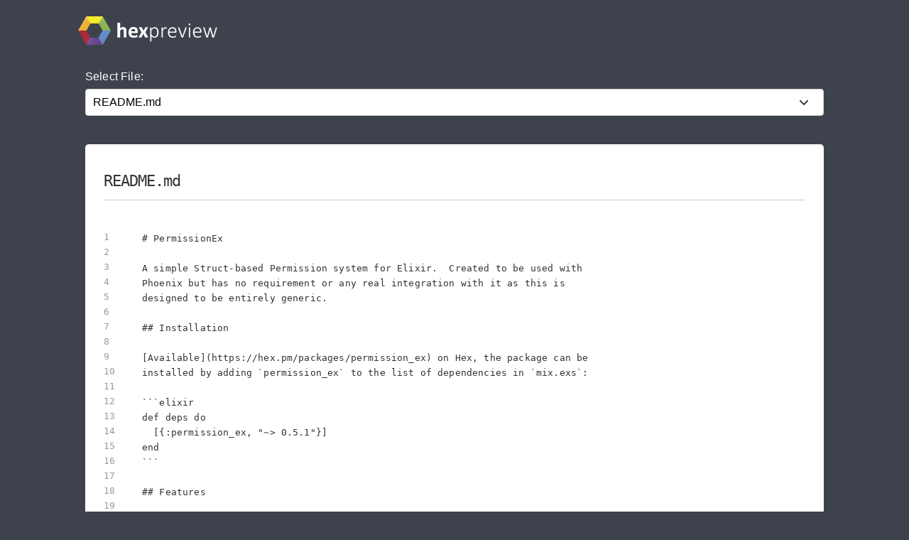

--- FILE ---
content_type: text/html; charset=utf-8
request_url: https://preview.hex.pm/preview/permission_ex/0.5.3
body_size: 6901
content:
<!DOCTYPE html>
<html lang="en">
  <head>
    <meta charset="utf-8">
    <meta http-equiv="X-UA-Compatible" content="IE=edge">
    <meta name="viewport" content="width=device-width, initial-scale=1, maximum-scale=1">
    <meta name="description" content="README.md from permission_ex 0.5.3 written in Markdown">

      <link rel="canonical" href="https://preview.hex.pm/preview/permission_ex/show/README.md">

    <meta content="MSwpGWw4Ny1bLz0NKyNzOB9dATMdOBpdBzyj6lqk1pYYeb1uf83ImAO9" name="csrf-token">
    <title data-suffix=" | Hex Preview">
      README.md
     | Hex Preview</title>
    <link phx-track-static rel="stylesheet" href="/css/app-68fe381dfafaaaabbe585384ddbdfb7e.css?vsn=d">
    <script defer phx-track-static type="text/javascript" src="/js/app-d36cc1880d7108066334a92e63d91673.js?vsn=d">
    </script>

      <script async defer src="https://s.preview.hex.pm/js/script.js">
      </script>
      <script>
        window.plausible=window.plausible||function(){(plausible.q=plausible.q||[]).push(arguments)},plausible.init=plausible.init||function(i){plausible.o=i||{}};plausible.init({endpoint:"https://s.preview.hex.pm/api/event"})
      </script>

  </head>
  <body>
    <header>
      <section class="header">
        <div class="container">
          <h1 class="logo">
            <a href="/">
              <img src="/images/hexpreview-206fa89052dcc459b39b61e598d489c8.svg?vsn=d" alt="hexpreview">
            </a>
          </h1>
        </div>
      </section>
    </header>

    <main role="main" class="main container">
      <div id="phx-GIwqvyf-FvrrQpkB" data-phx-main data-phx-session="SFMyNTY.[base64].ZflvqvOsJrq7znFpj_0juSxQIagLxs0GLjfT9dfh8o0" data-phx-static="SFMyNTY.g2gDaAJhBnQAAAADdwJpZG0AAAAUcGh4LUdJd3F2eWYtRnZyclFwa0J3BWZsYXNodAAAAAB3CmFzc2lnbl9uZXdqbgYAManT1psBYgABUYA.ApPcdhcZev4mN09ZVNFLiBQs_lFtPYym8J3YMqmEuWo"><main role="main" class="container">
  <p class="alert alert-info" role="alert" phx-click="lv:clear-flash" phx-value-key="info"></p>

  <p class="alert alert-danger" role="alert" phx-click="lv:clear-flash" phx-value-key="error"></p>

  
  <form phx-change="select_file" class="select-form">
    <label for="file_chooser">Select File:</label>
    <select class="file-select" name="file_chooser">

        <option selected="selected" value="README.md">README.md</option>

        <option value="lib/permission_ex.ex">lib/permission_ex.ex</option>

        <option value="lib/test/structs.ex">lib/test/structs.ex</option>

        <option value="mix.exs">mix.exs</option>

    </select>
  </form>

    <div class="code_file">
      <h2>README.md</h2>
      <style>
.highlight .hll {background-color: #ffffcc}
.highlight {background-color: #ffffff}.highlight .unselectable {
  -webkit-touch-callout: none;
  -webkit-user-select: none;
  -khtml-user-select: none;
  -moz-user-select: none;
  -ms-user-select: none;
  user-select: none;
}

.highlight .bp {color: #388038; font-style: italic; } /* :name_builtin_pseudo */
.highlight .c {color: #888888; font-style: italic; } /* :comment */
.highlight .c1 {color: #888888; font-style: italic; } /* :comment_single */
.highlight .ch {color: #287088; font-style: italic; } /* :comment_hashbang */
.highlight .cm {color: #888888; font-style: italic; } /* :comment_multiline */
.highlight .cp {color: #289870; font-style: normal; } /* :comment_preproc */
.highlight .cpf {color: #289870; font-style: normal; } /* :comment_preproc_file */
.highlight .cs {color: #888888; font-style: italic; } /* :comment_special */
.highlight .dl {color: #b85820; } /* :string_delimiter */
.highlight .err {background-color: #a848a8; } /* :error */
.highlight .fm {color: #b85820; } /* :name_function_magic */
.highlight .gd {color: #c02828; } /* :generic_deleted */
.highlight .ge {font-style: italic; } /* :generic_emph */
.highlight .gh {color: #666666; } /* :generic_heading */
.highlight .gi {color: #388038; } /* :generic_inserted */
.highlight .go {color: #666666; } /* :generic_output */
.highlight .gp {color: #444444; } /* :generic_prompt */
.highlight .gr {color: #c02828; } /* :generic_error */
.highlight .gs {font-weight: bold; } /* :generic_strong */
.highlight .gt {color: #2838b0; } /* :generic_traceback */
.highlight .gu {color: #444444; } /* :generic_subheading */
.highlight .il {color: #444444; } /* :number_integer_long */
.highlight .k {color: #2838b0; } /* :keyword */
.highlight .kc {color: #444444; font-style: italic; } /* :keyword_constant */
.highlight .kd {color: #2838b0; font-style: italic; } /* :keyword_declaration */
.highlight .kn {color: #2838b0; } /* :keyword_namespace */
.highlight .kp {color: #2838b0; } /* :keyword_pseudo */
.highlight .kr {color: #2838b0; } /* :keyword_reserved */
.highlight .kt {color: #2838b0; font-style: italic; } /* :keyword_type */
.highlight .m {color: #444444; } /* :number */
.highlight .mb {color: #444444; } /* :number_bin */
.highlight .mf {color: #444444; } /* :number_float */
.highlight .mh {color: #444444; } /* :number_hex */
.highlight .mi {color: #444444; } /* :number_integer */
.highlight .mo {color: #444444; } /* :number_oct */
.highlight .na {color: #388038; } /* :name_attribute */
.highlight .nb {color: #388038; } /* :name_builtin */
.highlight .nc {color: #287088; } /* :name_class */
.highlight .nd {color: #287088; } /* :name_decorator */
.highlight .ne {color: #908828; } /* :name_exception */
.highlight .nf {color: #785840; } /* :name_function */
.highlight .ni {color: #709030; } /* :name_entity */
.highlight .nl {color: #289870; } /* :name_label */
.highlight .nn {color: #289870; } /* :name_namespace */
.highlight .no {color: #b85820; } /* :name_constant */
.highlight .nt {color: #2838b0; } /* :name_tag */
.highlight .nv {color: #b04040; } /* :name_variable */
.highlight .o {color: #666666; } /* :operator */
.highlight .ow {color: #a848a8; } /* :operator_word */
.highlight .p {color: #888888; } /* :punctuation */
.highlight .s {color: #b83838; } /* :string */
.highlight .s1 {color: #b83838; } /* :string_single */
.highlight .s2 {color: #b83838; } /* :string_double */
.highlight .sa {color: #444444; } /* :string_affix */
.highlight .sb {color: #b83838; } /* :string_backtick */
.highlight .sc {color: #a848a8; } /* :string_char */
.highlight .sd {color: #b85820; font-style: italic; } /* :string_doc */
.highlight .se {color: #709030; } /* :string_escape */
.highlight .sh {color: #b83838; } /* :string_heredoc */
.highlight .si {color: #b83838; text-decoration: underline; } /* :string_interpol */
.highlight .sr {color: #a848a8; } /* :string_regex */
.highlight .ss {color: #b83838; } /* :string_symbol */
.highlight .sx {color: #a848a8; } /* :string_other */
.highlight .sx {color: #b83838; } /* :string_sigil */
.highlight .vc {color: #b04040; } /* :name_variable_class */
.highlight .vg {color: #908828; } /* :name_variable_global */
.highlight .vi {color: #b04040; } /* :name_variable_instance */
.highlight .vm {color: #b85820; } /* :name_variable_magic */

      </style>
      <section class="code">

        <ul id="left_gutter">

            <li phx-hook="updateHash" id="L1" data-line-number="1"></li>

            <li phx-hook="updateHash" id="L2" data-line-number="2"></li>

            <li phx-hook="updateHash" id="L3" data-line-number="3"></li>

            <li phx-hook="updateHash" id="L4" data-line-number="4"></li>

            <li phx-hook="updateHash" id="L5" data-line-number="5"></li>

            <li phx-hook="updateHash" id="L6" data-line-number="6"></li>

            <li phx-hook="updateHash" id="L7" data-line-number="7"></li>

            <li phx-hook="updateHash" id="L8" data-line-number="8"></li>

            <li phx-hook="updateHash" id="L9" data-line-number="9"></li>

            <li phx-hook="updateHash" id="L10" data-line-number="10"></li>

            <li phx-hook="updateHash" id="L11" data-line-number="11"></li>

            <li phx-hook="updateHash" id="L12" data-line-number="12"></li>

            <li phx-hook="updateHash" id="L13" data-line-number="13"></li>

            <li phx-hook="updateHash" id="L14" data-line-number="14"></li>

            <li phx-hook="updateHash" id="L15" data-line-number="15"></li>

            <li phx-hook="updateHash" id="L16" data-line-number="16"></li>

            <li phx-hook="updateHash" id="L17" data-line-number="17"></li>

            <li phx-hook="updateHash" id="L18" data-line-number="18"></li>

            <li phx-hook="updateHash" id="L19" data-line-number="19"></li>

            <li phx-hook="updateHash" id="L20" data-line-number="20"></li>

            <li phx-hook="updateHash" id="L21" data-line-number="21"></li>

            <li phx-hook="updateHash" id="L22" data-line-number="22"></li>

            <li phx-hook="updateHash" id="L23" data-line-number="23"></li>

            <li phx-hook="updateHash" id="L24" data-line-number="24"></li>

            <li phx-hook="updateHash" id="L25" data-line-number="25"></li>

            <li phx-hook="updateHash" id="L26" data-line-number="26"></li>

            <li phx-hook="updateHash" id="L27" data-line-number="27"></li>

            <li phx-hook="updateHash" id="L28" data-line-number="28"></li>

            <li phx-hook="updateHash" id="L29" data-line-number="29"></li>

            <li phx-hook="updateHash" id="L30" data-line-number="30"></li>

            <li phx-hook="updateHash" id="L31" data-line-number="31"></li>

            <li phx-hook="updateHash" id="L32" data-line-number="32"></li>

            <li phx-hook="updateHash" id="L33" data-line-number="33"></li>

            <li phx-hook="updateHash" id="L34" data-line-number="34"></li>

            <li phx-hook="updateHash" id="L35" data-line-number="35"></li>

            <li phx-hook="updateHash" id="L36" data-line-number="36"></li>

            <li phx-hook="updateHash" id="L37" data-line-number="37"></li>

            <li phx-hook="updateHash" id="L38" data-line-number="38"></li>

            <li phx-hook="updateHash" id="L39" data-line-number="39"></li>

            <li phx-hook="updateHash" id="L40" data-line-number="40"></li>

            <li phx-hook="updateHash" id="L41" data-line-number="41"></li>

            <li phx-hook="updateHash" id="L42" data-line-number="42"></li>

            <li phx-hook="updateHash" id="L43" data-line-number="43"></li>

            <li phx-hook="updateHash" id="L44" data-line-number="44"></li>

            <li phx-hook="updateHash" id="L45" data-line-number="45"></li>

            <li phx-hook="updateHash" id="L46" data-line-number="46"></li>

            <li phx-hook="updateHash" id="L47" data-line-number="47"></li>

            <li phx-hook="updateHash" id="L48" data-line-number="48"></li>

            <li phx-hook="updateHash" id="L49" data-line-number="49"></li>

            <li phx-hook="updateHash" id="L50" data-line-number="50"></li>

            <li phx-hook="updateHash" id="L51" data-line-number="51"></li>

            <li phx-hook="updateHash" id="L52" data-line-number="52"></li>

            <li phx-hook="updateHash" id="L53" data-line-number="53"></li>

            <li phx-hook="updateHash" id="L54" data-line-number="54"></li>

            <li phx-hook="updateHash" id="L55" data-line-number="55"></li>

            <li phx-hook="updateHash" id="L56" data-line-number="56"></li>

            <li phx-hook="updateHash" id="L57" data-line-number="57"></li>

            <li phx-hook="updateHash" id="L58" data-line-number="58"></li>

            <li phx-hook="updateHash" id="L59" data-line-number="59"></li>

            <li phx-hook="updateHash" id="L60" data-line-number="60"></li>

            <li phx-hook="updateHash" id="L61" data-line-number="61"></li>

            <li phx-hook="updateHash" id="L62" data-line-number="62"></li>

            <li phx-hook="updateHash" id="L63" data-line-number="63"></li>

            <li phx-hook="updateHash" id="L64" data-line-number="64"></li>

            <li phx-hook="updateHash" id="L65" data-line-number="65"></li>

            <li phx-hook="updateHash" id="L66" data-line-number="66"></li>

            <li phx-hook="updateHash" id="L67" data-line-number="67"></li>

            <li phx-hook="updateHash" id="L68" data-line-number="68"></li>

            <li phx-hook="updateHash" id="L69" data-line-number="69"></li>

            <li phx-hook="updateHash" id="L70" data-line-number="70"></li>

            <li phx-hook="updateHash" id="L71" data-line-number="71"></li>

            <li phx-hook="updateHash" id="L72" data-line-number="72"></li>

            <li phx-hook="updateHash" id="L73" data-line-number="73"></li>

            <li phx-hook="updateHash" id="L74" data-line-number="74"></li>

            <li phx-hook="updateHash" id="L75" data-line-number="75"></li>

            <li phx-hook="updateHash" id="L76" data-line-number="76"></li>

            <li phx-hook="updateHash" id="L77" data-line-number="77"></li>

            <li phx-hook="updateHash" id="L78" data-line-number="78"></li>

            <li phx-hook="updateHash" id="L79" data-line-number="79"></li>

            <li phx-hook="updateHash" id="L80" data-line-number="80"></li>

            <li phx-hook="updateHash" id="L81" data-line-number="81"></li>

            <li phx-hook="updateHash" id="L82" data-line-number="82"></li>

            <li phx-hook="updateHash" id="L83" data-line-number="83"></li>

            <li phx-hook="updateHash" id="L84" data-line-number="84"></li>

            <li phx-hook="updateHash" id="L85" data-line-number="85"></li>

            <li phx-hook="updateHash" id="L86" data-line-number="86"></li>

            <li phx-hook="updateHash" id="L87" data-line-number="87"></li>

            <li phx-hook="updateHash" id="L88" data-line-number="88"></li>

            <li phx-hook="updateHash" id="L89" data-line-number="89"></li>

            <li phx-hook="updateHash" id="L90" data-line-number="90"></li>

            <li phx-hook="updateHash" id="L91" data-line-number="91"></li>

            <li phx-hook="updateHash" id="L92" data-line-number="92"></li>

            <li phx-hook="updateHash" id="L93" data-line-number="93"></li>

            <li phx-hook="updateHash" id="L94" data-line-number="94"></li>

            <li phx-hook="updateHash" id="L95" data-line-number="95"></li>

            <li phx-hook="updateHash" id="L96" data-line-number="96"></li>

            <li phx-hook="updateHash" id="L97" data-line-number="97"></li>

            <li phx-hook="updateHash" id="L98" data-line-number="98"></li>

            <li phx-hook="updateHash" id="L99" data-line-number="99"></li>

            <li phx-hook="updateHash" id="L100" data-line-number="100"></li>

            <li phx-hook="updateHash" id="L101" data-line-number="101"></li>

            <li phx-hook="updateHash" id="L102" data-line-number="102"></li>

            <li phx-hook="updateHash" id="L103" data-line-number="103"></li>

            <li phx-hook="updateHash" id="L104" data-line-number="104"></li>

            <li phx-hook="updateHash" id="L105" data-line-number="105"></li>

            <li phx-hook="updateHash" id="L106" data-line-number="106"></li>

            <li phx-hook="updateHash" id="L107" data-line-number="107"></li>

            <li phx-hook="updateHash" id="L108" data-line-number="108"></li>

            <li phx-hook="updateHash" id="L109" data-line-number="109"></li>

            <li phx-hook="updateHash" id="L110" data-line-number="110"></li>

            <li phx-hook="updateHash" id="L111" data-line-number="111"></li>

            <li phx-hook="updateHash" id="L112" data-line-number="112"></li>

            <li phx-hook="updateHash" id="L113" data-line-number="113"></li>

            <li phx-hook="updateHash" id="L114" data-line-number="114"></li>

            <li phx-hook="updateHash" id="L115" data-line-number="115"></li>

            <li phx-hook="updateHash" id="L116" data-line-number="116"></li>

            <li phx-hook="updateHash" id="L117" data-line-number="117"></li>

            <li phx-hook="updateHash" id="L118" data-line-number="118"></li>

            <li phx-hook="updateHash" id="L119" data-line-number="119"></li>

            <li phx-hook="updateHash" id="L120" data-line-number="120"></li>

            <li phx-hook="updateHash" id="L121" data-line-number="121"></li>

            <li phx-hook="updateHash" id="L122" data-line-number="122"></li>

            <li phx-hook="updateHash" id="L123" data-line-number="123"></li>

            <li phx-hook="updateHash" id="L124" data-line-number="124"></li>

            <li phx-hook="updateHash" id="L125" data-line-number="125"></li>

            <li phx-hook="updateHash" id="L126" data-line-number="126"></li>

            <li phx-hook="updateHash" id="L127" data-line-number="127"></li>

            <li phx-hook="updateHash" id="L128" data-line-number="128"></li>

            <li phx-hook="updateHash" id="L129" data-line-number="129"></li>

            <li phx-hook="updateHash" id="L130" data-line-number="130"></li>

            <li phx-hook="updateHash" id="L131" data-line-number="131"></li>

            <li phx-hook="updateHash" id="L132" data-line-number="132"></li>

            <li phx-hook="updateHash" id="L133" data-line-number="133"></li>

            <li phx-hook="updateHash" id="L134" data-line-number="134"></li>

            <li phx-hook="updateHash" id="L135" data-line-number="135"></li>

            <li phx-hook="updateHash" id="L136" data-line-number="136"></li>

            <li phx-hook="updateHash" id="L137" data-line-number="137"></li>

            <li phx-hook="updateHash" id="L138" data-line-number="138"></li>

            <li phx-hook="updateHash" id="L139" data-line-number="139"></li>

            <li phx-hook="updateHash" id="L140" data-line-number="140"></li>

            <li phx-hook="updateHash" id="L141" data-line-number="141"></li>

            <li phx-hook="updateHash" id="L142" data-line-number="142"></li>

            <li phx-hook="updateHash" id="L143" data-line-number="143"></li>

            <li phx-hook="updateHash" id="L144" data-line-number="144"></li>

            <li phx-hook="updateHash" id="L145" data-line-number="145"></li>

            <li phx-hook="updateHash" id="L146" data-line-number="146"></li>

            <li phx-hook="updateHash" id="L147" data-line-number="147"></li>

            <li phx-hook="updateHash" id="L148" data-line-number="148"></li>

            <li phx-hook="updateHash" id="L149" data-line-number="149"></li>

            <li phx-hook="updateHash" id="L150" data-line-number="150"></li>

            <li phx-hook="updateHash" id="L151" data-line-number="151"></li>

            <li phx-hook="updateHash" id="L152" data-line-number="152"></li>

            <li phx-hook="updateHash" id="L153" data-line-number="153"></li>

            <li phx-hook="updateHash" id="L154" data-line-number="154"></li>

            <li phx-hook="updateHash" id="L155" data-line-number="155"></li>

            <li phx-hook="updateHash" id="L156" data-line-number="156"></li>

            <li phx-hook="updateHash" id="L157" data-line-number="157"></li>

            <li phx-hook="updateHash" id="L158" data-line-number="158"></li>

            <li phx-hook="updateHash" id="L159" data-line-number="159"></li>

            <li phx-hook="updateHash" id="L160" data-line-number="160"></li>

            <li phx-hook="updateHash" id="L161" data-line-number="161"></li>

            <li phx-hook="updateHash" id="L162" data-line-number="162"></li>

            <li phx-hook="updateHash" id="L163" data-line-number="163"></li>

            <li phx-hook="updateHash" id="L164" data-line-number="164"></li>

            <li phx-hook="updateHash" id="L165" data-line-number="165"></li>

            <li phx-hook="updateHash" id="L166" data-line-number="166"></li>

            <li phx-hook="updateHash" id="L167" data-line-number="167"></li>

            <li phx-hook="updateHash" id="L168" data-line-number="168"></li>

            <li phx-hook="updateHash" id="L169" data-line-number="169"></li>

            <li phx-hook="updateHash" id="L170" data-line-number="170"></li>

            <li phx-hook="updateHash" id="L171" data-line-number="171"></li>

            <li phx-hook="updateHash" id="L172" data-line-number="172"></li>

            <li phx-hook="updateHash" id="L173" data-line-number="173"></li>

            <li phx-hook="updateHash" id="L174" data-line-number="174"></li>

            <li phx-hook="updateHash" id="L175" data-line-number="175"></li>

            <li phx-hook="updateHash" id="L176" data-line-number="176"></li>

            <li phx-hook="updateHash" id="L177" data-line-number="177"></li>

            <li phx-hook="updateHash" id="L178" data-line-number="178"></li>

            <li phx-hook="updateHash" id="L179" data-line-number="179"></li>

            <li phx-hook="updateHash" id="L180" data-line-number="180"></li>

            <li phx-hook="updateHash" id="L181" data-line-number="181"></li>

            <li phx-hook="updateHash" id="L182" data-line-number="182"></li>

            <li phx-hook="updateHash" id="L183" data-line-number="183"></li>

            <li phx-hook="updateHash" id="L184" data-line-number="184"></li>

            <li phx-hook="updateHash" id="L185" data-line-number="185"></li>

            <li phx-hook="updateHash" id="L186" data-line-number="186"></li>

            <li phx-hook="updateHash" id="L187" data-line-number="187"></li>

            <li phx-hook="updateHash" id="L188" data-line-number="188"></li>

            <li phx-hook="updateHash" id="L189" data-line-number="189"></li>

            <li phx-hook="updateHash" id="L190" data-line-number="190"></li>

            <li phx-hook="updateHash" id="L191" data-line-number="191"></li>

            <li phx-hook="updateHash" id="L192" data-line-number="192"></li>

            <li phx-hook="updateHash" id="L193" data-line-number="193"></li>

            <li phx-hook="updateHash" id="L194" data-line-number="194"></li>

            <li phx-hook="updateHash" id="L195" data-line-number="195"></li>

            <li phx-hook="updateHash" id="L196" data-line-number="196"></li>

            <li phx-hook="updateHash" id="L197" data-line-number="197"></li>

            <li phx-hook="updateHash" id="L198" data-line-number="198"></li>

            <li phx-hook="updateHash" id="L199" data-line-number="199"></li>

            <li phx-hook="updateHash" id="L200" data-line-number="200"></li>

            <li phx-hook="updateHash" id="L201" data-line-number="201"></li>

            <li phx-hook="updateHash" id="L202" data-line-number="202"></li>

            <li phx-hook="updateHash" id="L203" data-line-number="203"></li>

            <li phx-hook="updateHash" id="L204" data-line-number="204"></li>

            <li phx-hook="updateHash" id="L205" data-line-number="205"></li>

            <li phx-hook="updateHash" id="L206" data-line-number="206"></li>

            <li phx-hook="updateHash" id="L207" data-line-number="207"></li>

            <li phx-hook="updateHash" id="L208" data-line-number="208"></li>

            <li phx-hook="updateHash" id="L209" data-line-number="209"></li>

            <li phx-hook="updateHash" id="L210" data-line-number="210"></li>

            <li phx-hook="updateHash" id="L211" data-line-number="211"></li>

            <li phx-hook="updateHash" id="L212" data-line-number="212"></li>

            <li phx-hook="updateHash" id="L213" data-line-number="213"></li>

            <li phx-hook="updateHash" id="L214" data-line-number="214"></li>

            <li phx-hook="updateHash" id="L215" data-line-number="215"></li>

            <li phx-hook="updateHash" id="L216" data-line-number="216"></li>

            <li phx-hook="updateHash" id="L217" data-line-number="217"></li>

            <li phx-hook="updateHash" id="L218" data-line-number="218"></li>

            <li phx-hook="updateHash" id="L219" data-line-number="219"></li>

            <li phx-hook="updateHash" id="L220" data-line-number="220"></li>

            <li phx-hook="updateHash" id="L221" data-line-number="221"></li>

            <li phx-hook="updateHash" id="L222" data-line-number="222"></li>

            <li phx-hook="updateHash" id="L223" data-line-number="223"></li>

            <li phx-hook="updateHash" id="L224" data-line-number="224"></li>

            <li phx-hook="updateHash" id="L225" data-line-number="225"></li>

            <li phx-hook="updateHash" id="L226" data-line-number="226"></li>

            <li phx-hook="updateHash" id="L227" data-line-number="227"></li>

            <li phx-hook="updateHash" id="L228" data-line-number="228"></li>

            <li phx-hook="updateHash" id="L229" data-line-number="229"></li>

            <li phx-hook="updateHash" id="L230" data-line-number="230"></li>

            <li phx-hook="updateHash" id="L231" data-line-number="231"></li>

            <li phx-hook="updateHash" id="L232" data-line-number="232"></li>

        </ul>
        <pre class="highlight"><code># PermissionEx

A simple Struct-based Permission system for Elixir.  Created to be used with
Phoenix but has no requirement or any real integration with it as this is
designed to be entirely generic.

## Installation

[Available](https://hex.pm/packages/permission_ex) on Hex, the package can be
installed by adding `permission_ex` to the list of dependencies in `mix.exs`:

```elixir
def deps do
  [{:permission_ex, &quot;~&gt; 0.5.1&quot;}]
end
```

## Features

This is the current feature set of what is done, planned, and thought about.  If
any feature is not done yet or if any feature wants to be added that is not on
this list then please open an issue and/or pull request to have it get done
faster.

- [x] Permission Matcher to test permissions against a requirement.
- [x] Admin Permission Matcher to pre-authorize before testing normal permissions.
- [ ] This currently works well with the `canada` library, but is there anything that can be done to make it even more simple?
- [ ] Maybe add some more Permission specialties, such as maybe a `{:range, lower, upper}` test, maybe a function call test?
- [ ] Maybe add helpers for serializing the structs to/from json by using Poison.
- [ ] Maybe add helpers to serialize the structs in other ways?  If so then into what ways?
- [ ] Maybe a deny Permission Matcher to hard deny before admin is tested.
- [ ] Maybe add support to take a list of requirements and test each so all must have a match.
- [ ] Maybe Create plugs to test permissions and either set a variable or kill/redirect the plug chain.

## Usage

General usage will usually be something like reading either a tagged map or a
specific permission set from, say, a database or elsewhere, then comparing it to
a specific requirement.

For example, say you have this phoenix controller method:
```elixir
def show(conn, _params) do
  conn
  |&gt; render(&quot;index.html&quot;)
end
```

And if you have a permission set from the logged in user (or you can pre-fill an
anonymous user permission set, or leave empty if anon should have no access to
anything), say you have it on `conn.assigns.perms` and it is a tagged map, then
you could test it like this:
```elixir
def show(conn, _params) do
  if PermissionEx.test_tagged_permissions(MyApp.Perms.IndexPage{action: :show}, conn.assigns.perms) do
    conn
    |&gt; render(&quot;index.html&quot;)
  else
    conn
    |&gt; render(&quot;unauthorized.html&quot;)
  end
end
```

## Examples

Please see `PermissionEx` for detailed examples.

All of the examples use these as the example structs:

```elixir
defmodule PermissionEx.Test.Structs.User do
  @moduledoc false
  @derive [Poison.Encoder]
  defstruct name: nil
end

defmodule PermissionEx.Test.Structs.Page do
  @moduledoc false
  @derive [Poison.Encoder]
  defstruct action: nil
end

defmodule PermissionEx.Test.Structs.PageReq do
  @moduledoc false
  @derive [Poison.Encoder]
  defstruct action: nil
end

defmodule PermissionEx.Test.Structs.PagePerm do
  @moduledoc false
  @derive [Poison.Encoder]
  defstruct action: nil
end
```

### Testing a specific permission:  `PermissionEx.test_permission/2`

The required permission is the first argument, the allowed permission is on the
right.

* Normal usage would be something like:

    ```elixir
    permissions = [:show, :edit] # From somewhere else
    PermissionEx.test_permission(:show, permissions) # =&gt; true
    PermissionEx.test_permission(:admin, permissions) # =&gt; true
    ```

* Identical things match:

    ```elixir
    PermissionEx.test_permission(:anything_identical, :anything_identical) # =&gt; true
    PermissionEx.test_permission(&quot;anything identical&quot;, &quot;anything identical&quot;) # =&gt; true
    ```

* Anything matches the atom `:_`:
  
    ```elixir
    PermissionEx.test_permission(:_, :_) # =&gt; true
    PermissionEx.test_permission(:_, :anything) # =&gt; true
    PermissionEx.test_permission(:anything, :_) # =&gt; true
    ```

* If the permission is a `[:any | permissions]` then each permission in the
  list will be tested individually for if they match the requirement, and if
  any test true then this will be true:
  
    ```elixir
    PermissionEx.test_permission(:show, [:any]) # =&gt; false
    PermissionEx.test_permission(:show, [:any, :show]) # =&gt; true
    PermissionEx.test_permission(:show, [:any, :show, :edit]) # =&gt; true
    PermissionEx.test_permission(:show, [:any, :edit, :show]) # =&gt; true
    PermissionEx.test_permission(:show, [:any, :edit, :otherwise]) # =&gt; false
    ```

* If an atom and binary fail to match, they will be tested again with the
  required atom being `to_string`&#39;d, good for if loading from JSON or so, such
  as in:
  
    ```elixir
    PermissionEx.test_permission(:show, [&quot;any&quot;, :edit, :show]) # =&gt; true
    PermissionEx.test_permission(:show, [&quot;any&quot;, &quot;edit&quot;, &quot;show&quot;]) # =&gt; true
    PermissionEx.test_permission(:show, &quot;show&quot;) # =&gt; true
    ```

### Testing a permission set against a requirement struct: `PermissionEx.test_permissions/2`

You can test a struct requirement against a permission map or list or maps or
even against override values such as in:

* Via an override, where `true` or `:_` allows the entire requirement,
  and where `false`, `nil`, an empty list `[]`, or an empty map or struct `%{}`
  return `false`:
  
    ```elixir
    PermissionEx.test_permissions(%PermissionEx.Test.Structs.Page{action: :show}, :_) # =&gt; true
    PermissionEx.test_permissions(%PermissionEx.Test.Structs.Page{action: :show}, true) # =&gt; true
    PermissionEx.test_permissions(%PermissionEx.Test.Structs.Page{action: :show}, false) # =&gt; false
    PermissionEx.test_permissions(%PermissionEx.Test.Structs.Page{action: :show}, nil) # =&gt; false
    PermissionEx.test_permissions(%PermissionEx.Test.Structs.Page{action: :show}, []) # =&gt; false
    PermissionEx.test_permissions(%PermissionEx.Test.Structs.Page{action: :show}, %{}) # =&gt; false
    ```

* Or via a map or struct, structs tend to be better if the default values
  for the struct align with the needs better, if anything in a map is
  missing that a requirement tests for then it will return false:
  
    ```elixir
    PermissionEx.test_permissions(%PermissionEx.Test.Structs.Page{action: :show}, %{action: :_}) # =&gt; true
    PermissionEx.test_permissions(%PermissionEx.Test.Structs.Page{action: :show}, %{action: true}) # =&gt; false
    PermissionEx.test_permissions(%PermissionEx.Test.Structs.Page{action: :show}, %{action: [:any, :edit, :show]}) # =&gt; true
    PermissionEx.test_permissions(%PermissionEx.Test.Structs.Page{action: :show}, %PermissionEx.Test.Structs.Page{}) # =&gt; false
    PermissionEx.test_permissions(%PermissionEx.Test.Structs.Page{action: :show}, %PermissionEx.Test.Structs.Page{action: :edit}) # =&gt; false
    PermissionEx.test_permissions(%PermissionEx.Test.Structs.Page{action: :show}, %PermissionEx.Test.Structs.Page{action: :show}) # =&gt; true
    ```

* Or a list of any of the above, any overrides, maps, or structs:

    ```elixir
    PermissionEx.test_permissions(%PermissionEx.Test.Structs.Page{action: :show}, [true]) # =&gt; true
    PermissionEx.test_permissions(%PermissionEx.Test.Structs.Page{action: :show}, [false]) # =&gt; false
    PermissionEx.test_permissions(%PermissionEx.Test.Structs.Page{action: :show}, [%{action: :edit}]) # =&gt; false
    PermissionEx.test_permissions(%PermissionEx.Test.Structs.Page{action: :show}, [%{action: :show}]) # =&gt; true
    PermissionEx.test_permissions(%PermissionEx.Test.Structs.Page{action: :show}, [%PermissionEx.Test.Structs.Page{action: :edit}]) # =&gt; false
    PermissionEx.test_permissions(%PermissionEx.Test.Structs.Page{action: :show}, [%PermissionEx.Test.Structs.Page{action: :show}]) # =&gt; true
    ```

### Testing a tagged permission set against a requirement struct: `PermissionEx.test_tagged_permissions/2`

You can test a struct requirement against a map of permissions keyed on the
requirement structs `:__struct__` value.

There is also an override key of `:admin`, this is another tagged permission map
or an override that is tested before the main permissions are tested.

* The permission map is just a map of the permission sets, so for example:

    ```elixir
    PermissionEx.test_tagged_permissions(%PermissionEx.Test.Structs.Page{action: :show}, %{PermissionEx.Test.Structs.Page =&gt; %{}}) # =&gt; false
    PermissionEx.test_tagged_permissions(%PermissionEx.Test.Structs.Page{action: :show}, %{PermissionEx.Test.Structs.Page =&gt; %PermissionEx.Test.Structs.Page{action: :show}}) # =&gt;true
    PermissionEx.test_tagged_permissions(%PermissionEx.Test.Structs.Page{action: :show}, %{PermissionEx.Test.Structs.Page =&gt; %PermissionEx.Test.Structs.Page{action: :_}}) # =&gt; true
    PermissionEx.test_tagged_permissions(%PermissionEx.Test.Structs.Page{action: :show}, %{PermissionEx.Test.Structs.Page =&gt; %PermissionEx.Test.Structs.Page{action: nil}}) # =&gt; false
    ```

* Do note, the permission map is keyed on the requirement struct, not on the
  struct of its value, this allows you to define a different struct for the
  permission side that could have certain default values to be set to what you
  want, such as in:
  
    ```elixir
    PermissionEx.test_tagged_permissions(%PermissionEx.Test.Structs.PageReq{action: :show}, %{PermissionEx.Test.Structs.PageReq =&gt; [%PermissionEx.Test.Structs.PagePerm{action: :_}]}) # =&gt; true
    PermissionEx.test_tagged_permissions(%PermissionEx.Test.Structs.PageReq{action: :show}, %{PermissionEx.Test.Structs.PagePerm =&gt; [%PermissionEx.Test.Structs.PagePerm{action: :_}]}) # =&gt; false
    ```

* If there is an `:admin` key on the struct, then it is checked first, this
  allows you to set up easy overrides for all or specific matches:
    
    ```elixir
    # Can override and allow absolutely everything by just setting admin: true
    PermissionEx.test_tagged_permissions(%PermissionEx.Test.Structs.Page{}, %{admin: true}) # =&gt; true

    # Or can set it on a specific struct, it will not affect others then:
    PermissionEx.test_tagged_permissions(%PermissionEx.Test.Structs.Page{}, %{admin: %{PermissionEx.Test.Structs.Page =&gt; true}}) # =&gt; true

    PermissionEx.test_tagged_permissions(%PermissionEx.Test.Structs.User{}, %{admin: %{PermissionEx.Test.Structs.Page =&gt; true}}) # =&gt; false

    # Can do fine-tuned matching as well if an override is needed, it will not allow non-matches
    PermissionEx.test_tagged_permissions(%PermissionEx.Test.Structs.Page{action: :show}, %{admin: %{PermissionEx.Test.Structs.Page =&gt; %{action: :show}}}) # =&gt; true
    PermissionEx.test_tagged_permissions(%PermissionEx.Test.Structs.Page{action: :edit}, %{admin: %{PermissionEx.Test.Structs.Page =&gt; %{action: :show}}}) # =&gt; false
    ```
</code></pre>
      </section>
    </div>


</main></div>
    </main>

    <nav class="footer">
      <div class="container">
        <div class="row">
          <div class="column">
            <h4>About Hex</h4>
            <ul>
              <li><a href="https://hex.pm/about">About</a></li>
              <li><a href="https://hex.pm/blog">Blog</a></li>
              <li><a href="https://hex.pm/sponsors">Sponsors</a></li>
              <li><a href="https://github.com/hexpm">GitHub</a></li>
              <li><a href="https://twitter.com/hexpm">Twitter</a></li>
            </ul>
          </div>

          <div class="column">
            <h4>Help</h4>
            <ul>
              <li><a href="https://hex.pm/docs">Documentation</a></li>
              <li><a href="https://github.com/hexpm/specifications">Specifications</a></li>
              <li><a href="https://github.com/hexpm/hex/issues">Report Client Issue</a></li>
              <li><a href="https://github.com/hexpm/hexpm/issues">Report General Issue</a></li>
              <li><a href="mailto:support@hex.pm">Contact Support</a></li>
            </ul>
          </div>

          <div class="column">
            <h4>Policies and Terms</h4>
            <ul>
              <li><a href="https://hex.pm/policies/codeofconduct">Code of Conduct</a></li>
              <li><a href="https://hex.pm/policies/termsofservice">Terms of Service</a></li>
              <li><a href="https://hex.pm/policies/privacy">Privacy Policy</a></li>
              <li><a href="https://hex.pm/policies/copyright">Copyright Policy</a></li>
              <li><a href="https://hex.pm/policies/dispute">Dispute Policy</a></li>
            </ul>
          </div>

          <div class="column copyright">
            <p>2026 © Six Colors AB.</p>
            <p>
              Powered by the <a href="https://www.erlang.org/">Erlang VM</a>
              and the <a href="https://elixir-lang.org/">Elixir programming language</a>.
            </p>
          </div>
        </div>
      </div>
    </nav>

    <script type="text/javascript" src="/js/app-d36cc1880d7108066334a92e63d91673.js?vsn=d">
    </script>
  </body>
</html>